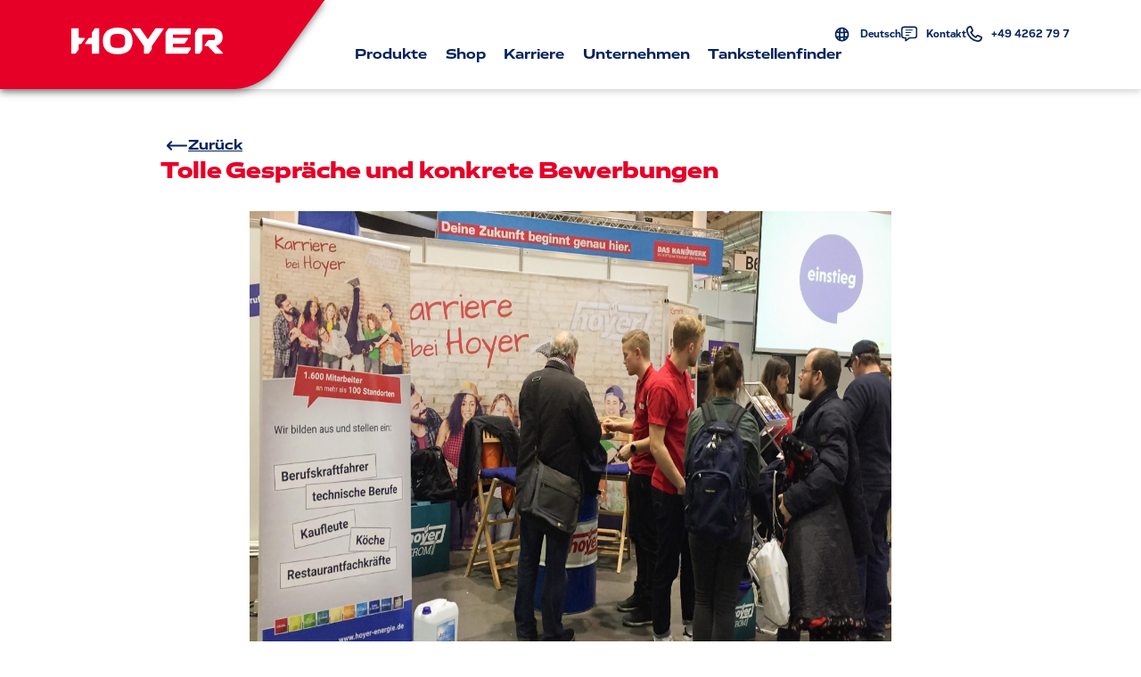

--- FILE ---
content_type: image/svg+xml
request_url: https://www.hoyer.de/static/b583694d40804d0633c97959635f4d44/linkedin.svg
body_size: 533
content:
<svg xmlns="http://www.w3.org/2000/svg" width="500" height="500"><path fill="#05235f" d="M250 500a252 252 0 0 1-50.384-5.079 248.6 248.6 0 0 1-89.393-37.621 250.73 250.73 0 0 1-90.577-109.989 248.7 248.7 0 0 1-14.567-46.927 252.4 252.4 0 0 1 0-100.767A248.6 248.6 0 0 1 42.7 110.223a250.73 250.73 0 0 1 109.989-90.577 248.7 248.7 0 0 1 46.927-14.567 252.4 252.4 0 0 1 100.767 0A248.6 248.6 0 0 1 389.778 42.7a250.73 250.73 0 0 1 90.577 109.993 248.7 248.7 0 0 1 14.567 46.928 252.4 252.4 0 0 1 0 100.767 248.6 248.6 0 0 1-37.622 89.39 250.73 250.73 0 0 1-109.993 90.577 248.7 248.7 0 0 1-46.928 14.567A252 252 0 0 1 250 500m52.61-250.616a36.7 36.7 0 0 1 9.909 1.251 24.7 24.7 0 0 1 7.481 3.482 23.2 23.2 0 0 1 5.4 5.313 30 30 0 0 1 3.651 6.74 58 58 0 0 1 3.429 16.151c.5 5.558.537 11.226.537 17.028V391h58.515V287.718c0-14.031-.866-25.625-2.647-35.446A99 99 0 0 0 384.919 237a66.2 66.2 0 0 0-6.3-13.215 50.2 50.2 0 0 0-21.369-18.975 67 67 0 0 0-15.937-5.116 105 105 0 0 0-20.021-1.777 71 71 0 0 0-19.566 2.669 63.5 63.5 0 0 0-15.882 6.982 55.85 55.85 0 0 0-19.982 20.754h-.793v-25.733h-56.136V391h58.515v-93.238a114 114 0 0 1 1.206-17.931 47.2 47.2 0 0 1 4.941-15.478 29 29 0 0 1 4.49-6.145 26.2 26.2 0 0 1 6.167-4.723 31 31 0 0 1 8.092-3.032 46 46 0 0 1 10.266-1.069m-188.939-46.8V391h58.6V202.588h-58.6ZM142.927 109a33.824 33.824 0 1 0 13.207 2.666A33.7 33.7 0 0 0 142.927 109" data-name="Differenzmenge 175"/></svg>


--- FILE ---
content_type: application/javascript
request_url: https://www.hoyer.de/webpack-runtime-d6e6df510f25e740eab7.js
body_size: 8301
content:
!function(){"use strict";var e,c,a,d,f,b={},n={};function t(e){var c=n[e];if(void 0!==c)return c.exports;var a=n[e]={id:e,loaded:!1,exports:{}};return b[e].call(a.exports,a,a.exports,t),a.loaded=!0,a.exports}t.m=b,e=[],t.O=function(c,a,d,f){if(!a){var b=1/0;for(r=0;r<e.length;r++){a=e[r][0],d=e[r][1],f=e[r][2];for(var n=!0,s=0;s<a.length;s++)(!1&f||b>=f)&&Object.keys(t.O).every((function(e){return t.O[e](a[s])}))?a.splice(s--,1):(n=!1,f<b&&(b=f));if(n){e.splice(r--,1);var o=d();void 0!==o&&(c=o)}}return c}f=f||0;for(var r=e.length;r>0&&e[r-1][2]>f;r--)e[r]=e[r-1];e[r]=[a,d,f]},t.n=function(e){var c=e&&e.__esModule?function(){return e.default}:function(){return e};return t.d(c,{a:c}),c},a=Object.getPrototypeOf?function(e){return Object.getPrototypeOf(e)}:function(e){return e.__proto__},t.t=function(e,d){if(1&d&&(e=this(e)),8&d)return e;if("object"==typeof e&&e){if(4&d&&e.__esModule)return e;if(16&d&&"function"==typeof e.then)return e}var f=Object.create(null);t.r(f);var b={};c=c||[null,a({}),a([]),a(a)];for(var n=2&d&&e;"object"==typeof n&&!~c.indexOf(n);n=a(n))Object.getOwnPropertyNames(n).forEach((function(c){b[c]=function(){return e[c]}}));return b.default=function(){return e},t.d(f,b),f},t.d=function(e,c){for(var a in c)t.o(c,a)&&!t.o(e,a)&&Object.defineProperty(e,a,{enumerable:!0,get:c[a]})},t.f={},t.e=function(e){return Promise.all(Object.keys(t.f).reduce((function(c,a){return t.f[a](e,c),c}),[]))},t.u=function(e){return({10:"Stromz-hler",24:"1f2bc59d01a7131c04c6ac8c593812a8bc29955f",34:"d39be537eb63a3d6e3510e776cba5a98c76fabb6",43:"Holzpellets",202:"175636402588a631b4199d9f057028d5d0768c40",334:"component---src-pages-blog-index-js",500:"component---src-pages-gas-bestellung-checkout-step-js",554:"Karriere",581:"ec165cefa6f6a4f42725690072be1a75f82c4367",618:"component---src-templates-webview-pellets-checkout-checkout-step-js",628:"537f178d",665:"component---src-pages-hoyercard-portal-faq-index-js",697:"component---src-pages-app-qr-code-index-js",757:"component---src-pages-ausschreibungsportal-js",763:"8c6e778d71c2329c648a05e5ddb4810ab087b83f",770:"2aec79009ebc54f75dab82fbaff4e6bf8bdf3e89",800:"bc53aca37c161f3b994bb46a90181d21a3b85fd9",818:"FluessiggasZipcode",846:"b5be0c7be0b25c388a785621f15ecd3ab0eed540",860:"dafc9aafa6961d12be083569ee7c877aa9a57174",873:"component---src-pages-logout-js",972:"1b52acc1243863eb6fec34236f0b9bbad9970ac9",984:"component---src-pages-technik-list-tsx",996:"component---src-pages-shop-artikel-[slug]-js",1030:"component---src-pages-unternehmen-gemeinnuetzigkeit-index-js",1070:"e965e928",1122:"430eceb1",1234:"component---src-pages-stellenangebote-index-js",1280:"component---src-pages-teilnahmebedingungen-individualtraining-js",1286:"f4e730efe1ba54b17fc711851febb80c3f036e7c",1326:"Heiz-lZipcode",1391:"component---src-pages-fluessiggas-anfrage-fragebogen-index-tsx",1433:"component---src-pages-news-index-js",1505:"8c6964772194a33786a49bb2ea6518b6009f2a79",1639:"ce60e823",1707:"component---src-pages-login-redirect-js",1709:"a6428ab25177545d91fa138ac572119b7816df82",1793:"component---src-pages-hoyercard-portal-js",1816:"c7b77f96d5aba65ce1941055b8dd37cd68028a47",1953:"component---src-pages-holzpellets-bestellung-checkout-step-js",2009:"30cbb766aa987ae7a9661afa1d454faa3745578b",2043:"EnergyConnect",2099:"component---src-pages-technik-anfrage-erfolg-index-tsx",2128:"6ffbf489",2214:"0838b0d62a9c960c1dedd909639c73e3cfa64d66",2505:"component---src-pages-technik-anfrage-index-tsx",2514:"component---src-pages-fluessiggas-anfrage-index-tsx",2581:"a1ce5ee5",2657:"47c3eeab",2736:"Oilfox",2742:"component---src-pages-files-path-js",2768:"dd17fb69",2894:"component---src-pages-technik-anfrage-bilder-index-tsx",2958:"component---src-pages-technik-anfrage-fragebogen-index-tsx",2968:"component---src-pages-shop-warenkorb-index-js",2993:"a7ddd2257532728703c0aa0d591b2f6eeefab353",3151:"ed6e03b1",3199:"FluessiggasZaehlerstand",3213:"c14c7091d5d34000379e59bc8cd7a1197a33a442",3316:"MarineTrading",3377:"b63885b0",3409:"ca190522896d73dda5cb1d1daca02d042a11dce1",3421:"9cee5e180012202da3d9533a15e09748298a3771",3432:"component---src-templates-hundred-party-page-index-js",3450:"component---src-templates-webview-heating-oil-checkout-checkout-step-js",3506:"component---src-pages-fluessiggas-anfrage-erfolg-index-tsx",3563:"component---src-templates-webview-shop-product-index-js",3583:"component---src-pages-suche-[slug]-js",3712:"b32be2b9",3725:"4f2ff6f2",3799:"component---src-templates-webview-heating-oil-calculator-index-js",3864:"9b47f529ce6373fce2e83226c3586360bbf2e731",3909:"component---src-pages-schmierstoffe-contact-index-tsx",3932:"d87c47228a635764f9480b765c84bab2c5cf7aa5",3984:"Baustellenversorgung",4037:"Schmierstoffe",4068:"febaff14",4139:"4c20ce56",4176:"TradingAndSupply",4201:"component---src-templates-webview-shop-product-list-adblue-js",4330:"HoyerCard",4509:"Diesel",4563:"component---src-pages-stellenangebote-[slug]-js",4596:"3df8bc56a1a27db105cf5f94421621914648ade1",4764:"component---src-pages-strom-zaehler-customer-number-counter-number-js",4796:"component---src-templates-blog-[slug]-js",4846:"8dc17e4a",4962:"297cd4636d737e53788183560319f7392ff1dc9d",5033:"ShopArtikel",5041:"62dc56beb07941f4b791dc64a32da7c25d39ef5d",5066:"component---src-pages-shop-bestellung-fehler-bezahlung-index-js",5125:"component---src-pages-404-js",5136:"e89280d5",5152:"component---src-pages-shop-bestellung-index-js",5164:"Studium",5213:"Ausbildung",5327:"component---src-pages-tankstellen-finder-tsx",5366:"c37d188e",5429:"component---src-pages-shop-bestellung-erfolgreich-index-js",5451:"component---src-pages-hoyer-card-antrag-checkout-step-js",5521:"31fcb1aa85dd8d070ce75c351b3a35d133fb2003",5592:"279703bbcb43c2e8c47501b976457478c7846989",5600:"6670c03f",5601:"component---src-templates-other-pages-yaml-slug-js",5614:"component---src-pages-strom-bestellung-checkout-step-js",5721:"059f7667",5844:"965ac148",5900:"55d78c70bf7ba4324e7903cd58d891b28130b469",6103:"ServiceCenter",6115:"c7299c7c667c0b0621bce657fb4539b5db0cf533",6273:"afb38750db4afa001cd94e20c6d7b1281ae91392",6298:"component---src-templates-stellenangebote-[slug]-js",6309:"72dba40e334e57729d90539ae52a97787464102a",6435:"ea20e90e9c0439de4d5329b8a7863eb16994ebb5",6459:"Tanktechnik",6469:"HVO100",6526:"component---src-pages-technik-product-article-number-tsx",6575:"13536f5c",6605:"74e9965c",6647:"component---src-templates-webview-pellets-calculator-index-js",6661:"594e81e7d3279f3653b860c86916958e0c2437d7",6685:"FutureFuels",6798:"component---src-pages-news-[slug]-js",6829:"component---src-pages-holzpellets-[product]-js",6830:"PelletsWaermekonto",6899:"aee933454da8cff0d0e508ac0e9eb115c52c0916",6925:"Gewerbestrom",7052:"wrapper",7109:"component---src-pages-shop-newsletter-subscribe-index-js",7112:"component---src-pages-aktionen-nachhaltiger-geschmack-path-js",7125:"Marine",7191:"Standortentwicklung",7217:"145348ea3438d5ab341f5e3c1f2d4d27a58156cb",7218:"1625221d",7252:"component---src-pages-tankstelle-[slug]-js",7272:"component---src-pages-schmierstoffe-produkte-product-number-tsx",7367:"da24da4ac6ce691f74ad37648175bedeb4213c40",7376:"926f5e1063c2a72f6a5687df7ed61d93e5fdaacd",7378:"b2953789fa0e21acab31bb40cc5ddc7e75bc6809",7428:"EConcept",7613:"2433c81480964daddf669f1b44b1a8fe8476a7b2",7702:"38d67411ba27e07eb0efd38042e1084d9bca7a49",7722:"33adbc52",7724:"Adblue",7726:"component---src-pages-company-management-js",7816:"Grillgas",7836:"PowerTrust",7859:"6323b165",7961:"cb08249d",8017:"f33ffb3cd7b154f309fefa1956f2cb9db5fe6e5f",8128:"component---src-pages-unternehmen-standorte-index-js",8130:"component---src-pages-fluessiggas-anfrage-zusammenfassung-index-tsx",8191:"dc98927d",8267:"f43ce9f3abd2c5876d8298ee6b78a30e7a4e575d",8477:"component---src-pages-technik-anfrage-zusammenfassung-index-tsx",8523:"4c099e93",8534:"component---src-pages-internal-path-js",8650:"component---src-templates-hundred-years-page-index-js",8723:"6c97b89d",8827:"cd24aa46e1aa0143c74690ef6e046b8ed0b94dea",8844:"35d6544b",8905:"abd06889",9040:"cdf735ba",9044:"component---src-pages-technik-contact-tsx",9077:"9a0c4814bffc7fc4128cc4dee8168be6db797a55",9084:"48db35fa50190ffbe441a1224d507bb00dec9848",9143:"Fl-ssiggas",9171:"94a4b0e003bdda24de3705232237e8c5bb60a0d8",9253:"261c0ea4",9273:"component---src-pages-firma-zarzad-js",9342:"component---src-pages-gas-zaehler-customer-number-counter-number-js",9357:"component---src-templates-news-[slug]-js",9393:"MA",9454:"component---src-pages-suche-index-js",9469:"ff0ae03c6f01a1dd779a5f863f6f295eb2e766b2",9474:"bb6863fd",9509:"e652b12d5e1d42f92ac393f24f171114d0033212",9515:"component---src-pages-app-qr-code-2-js",9531:"a091494b3c23f7a1288533f700cf6cbb2def61dd",9560:"Gasz-hler",9581:"Texaco",9586:"f9b72e2cf6ffaa948f65f0eb102eb15cc35b26db",9637:"3a25ae18",9638:"9eb7ce143488497772f3aa77eabc1f768c1f5fa8",9723:"component---src-pages-thg-antrag-praemie-index-js",9800:"7fa9cf6a9cd9040137baf52aeb4bd4811536f990",9850:"component---src-pages-hoyer-connect-to-pace-index-js",9858:"eccbb7ca1361705b724b75f348cf6379f6cb485f",9942:"Thg",9949:"component---src-pages-unternehmen-standorte-[slug]-js",9999:"Gewerbegas"}[e]||e)+"-"+{10:"469e5ccc570eae640e58",24:"0f5d79bdfc255338fbf7",34:"0b50fd0288c0f31a8dae",43:"f7a4492e8bcf048c7866",202:"aecc674c6104f11ae47f",334:"2153b68f88fcf6b15bc7",500:"28ce3c776a8427e61345",554:"c1915dfac7ef3356a706",581:"35a2df250c8baaa7b937",618:"a4418f4b77f959d8ebdc",628:"fadd54517ef1483e155a",665:"f3f675a48f9323156f38",697:"a26def7d65722dcd5137",757:"d76060199a17250a3ca5",763:"9e07c685edc5f7e83e7f",770:"096cf9ae623bfb947647",800:"0dfe44ee1a710a57e68c",818:"20e68a11e0c4610d577f",846:"92e963e1fe0aef0bb122",860:"26427dacdd2b3c598538",873:"98a6bf14f1de10697d6f",972:"3f89ee7e12de34d8f29d",984:"cfd25477a378cbe4132f",996:"776c4fd0fc97d4baae2b",1030:"2e0cd44af4f6435e8e03",1070:"03dc8eb22d9a6a7c9ff5",1122:"a09b3d6fe79cfbc2eaa3",1234:"fe6a1980f4f634865478",1280:"8b88ca4424109d820a63",1286:"699e3c3723217281ca26",1326:"ecef5037b3741d67215a",1391:"80dd2c9a9b0ebbcddec3",1433:"ca72e48d76967619c432",1505:"230a2e872bde765b9b0a",1639:"3330d379b48501b5184a",1707:"bb15d9d5b18db25d0ebb",1709:"cc9a82fcf34ce0d0d9a0",1757:"6abf85e09d6e498f86e5",1793:"4fae95d5d22f8639ff73",1816:"a2f60d060abad2f03fca",1953:"048ece01728a0435c70b",1978:"fcdae2bb758436cd4e47",2009:"a32852885bd38d78a0d5",2043:"2d39711831e6d6a5e696",2099:"5b7fe3e804f60880c4d2",2128:"f209fc6cb9f0c09ff38a",2214:"c026df9392848aefe0b1",2505:"00c5a0b78ba619e8e488",2514:"c409a58e207e6abdf870",2581:"83006f70e558ee69a826",2657:"f656191ff5f9876c8920",2736:"1822be6dc42a2dc4bcc1",2742:"e8e28bed700085ba28f7",2768:"4ea19e51909de7534f0d",2894:"568db02df736e2b1fe20",2958:"af7336005c22190785de",2968:"28f2225b489918fe48ca",2993:"e993d50c7965cac980be",3138:"293fd11eaa0e92679164",3151:"0304d7c81030dbff61b5",3199:"469932ac894af06dfa48",3213:"ef9182d078e5aa5c3bf7",3316:"1479ab8969e31c8f6a45",3377:"ed9ff7a4027a360871d1",3409:"43b905470e2efeb12012",3421:"ce3e004a26523f4c2569",3432:"894359d6ed8a5c410fa4",3450:"b23bde4a3033c2a05c7d",3506:"09194ef6f8ea967e086a",3563:"0a6106f26e3115c608a4",3583:"fa91fd6521a28ff4f282",3712:"780328cafa98f73a1d16",3725:"a4ec77ffa2990361c58c",3799:"b326ae8bdb480b595cb3",3864:"799fec5269c45c92030c",3909:"3932f4b0356596d59322",3932:"c43a02c34fcb8aadab91",3984:"5ea858283b8cc14d9acf",4037:"923f0b59f2a937727018",4068:"1988349e6efda7baf089",4139:"03aa3f1aa879d56a4c78",4176:"733742b6d07b7687dd66",4201:"6454ed69287101a8a829",4330:"3ef80aa23ac791eb22db",4509:"8dce75645583d2a848e2",4563:"553995c7c5376ebd015d",4596:"dca15a1ecb762b099913",4764:"f83277f758aa9f092ada",4796:"af3972af24dceedcf759",4846:"801e1726e175065fe861",4962:"5f983eb2d486216b8595",5033:"6a4be71bd700672dde67",5041:"a07fa476e5978c4e9fd2",5066:"3d61a328eb6a75eb31f2",5080:"f8ba8370a3e320644a73",5125:"25fe4836a2f6f322186a",5136:"c756a36a686dd8fc5052",5152:"d96781c6d9f80a706d27",5164:"b6888559af1ed97dcfe5",5213:"b1f415f80686ed9d756e",5327:"a42d2c74d8724f803ce1",5366:"60a70ed5f40749fedffd",5429:"dc7934fbe1526088beea",5451:"d884279c7e24ee0319f6",5521:"42f2c4391780ac6660ba",5592:"bf4a00a4e8bcd55cfc55",5600:"7a3272e34d5fcc0a1308",5601:"798686bc547c7df57161",5614:"6da826c20f98d76dffef",5721:"c547dfab0219e3c26342",5844:"fa8ba6a683b5b0fb4738",5900:"79dc64bbe185fe273ffd",6103:"c81dcc249fe374b09cf1",6115:"5dddb1af87cbf6db663e",6273:"a2cd5fbac4f08dc059bc",6298:"338fc6609a7a544c279f",6309:"f4b9f40a097a3f83d155",6435:"c4a94e2ae4da5d756019",6459:"2debf66df176742f6e7a",6469:"6fcb8c480dd8d454776e",6526:"4af4c8bf53d8cdb4289a",6575:"31afb4c325102c5dfafe",6605:"a93c96daf3abaac27a5b",6647:"0cc4a241ad924811e02b",6661:"eec3eff2d85a93e3b194",6685:"da086b42a42817956e2d",6798:"da01bf36025e38bf3ee6",6829:"c4ad7b6bbd5f8923a267",6830:"c9e835dd430459c5504b",6899:"b6d33c7c22c22bee3e39",6925:"44457f353c42de640fea",7052:"ddd1fb9781ef6a7f1f51",7109:"635a4412d8a93db3dbb5",7112:"9da9231bcfc7a9f94cd8",7125:"52dda4b347fb945408e4",7191:"9c1d00e7cd78a3dbae9c",7217:"41c74db8319e9be7cc2e",7218:"021abbf73c2fa2edfdc2",7252:"76691263c724870236cd",7272:"fb603fff528890c27b85",7367:"7f473525e44287e9d7f3",7376:"4772ac7bf03368381b9d",7378:"fa33de8eb829951262ca",7428:"b3d0fe80f9d6d0b16457",7613:"cb9ac949c0d00aaa1042",7702:"d0f0051ed5b69538f78b",7722:"18adbabefe1ce688bab8",7724:"553e7fa7ee8d0b7c5b23",7726:"d6bce9dbe60a8aaf1896",7816:"f1c8ee163695e2078a2b",7836:"273fae3d24140f1b12a8",7859:"2360b2556ff5cf2e709d",7961:"44fd517df80562ebf603",8017:"18fe9859580d73afe1f2",8128:"c8e62ccb91c30e6f5357",8130:"c20446a422c410b6658a",8191:"495c3de80fa29b9b648f",8267:"8eadb6a15dcca8bfca83",8477:"e58cdbd9307ce057ea6e",8523:"8815d3d5572aaae0ac06",8534:"9bb56c30b953aed1e87f",8650:"b9cca025ac8975b90d4e",8672:"fc31fbab5fae747444c3",8723:"1ad86dfcb93f51494b70",8827:"941a6d8322cf5bdaf5af",8844:"addec884fe46e27780ab",8905:"8cd198d29f34e3d3135e",9040:"b37a6940ad802c828970",9044:"b577dd9ef58a9572040f",9077:"921f2f70b1efdf6eb7fb",9084:"d12ddaccfc6db8b3771d",9143:"3aa08d5b1e86f843163f",9171:"d58dd97400ab78242811",9253:"262f34fb6a72ef7a9355",9273:"c42e8288a8792bbdf1e5",9342:"e0ce9196e4fc2ca7f2ab",9357:"b41f80e2b9543d5aaf6e",9393:"93f21f60d4d76670667f",9454:"19769ddc21f6de8a341c",9469:"b109537609fa9942ea5a",9474:"21cf0fd434e24b8aa5a1",9509:"05fec4385a30d533fa9c",9515:"53ad3d0d81d2823a42fb",9531:"e3a5aa04adb015ded5de",9560:"f0e8e619408f97024567",9581:"b0a7c3e34400aa30e672",9586:"09e025e0efc2786a9301",9637:"8e4d0abe50e9e0140e47",9638:"d6309ff959cb05957c5b",9723:"05fa3b88a4f5e23a5508",9800:"77e98a7785c8cf372b7a",9850:"979f424b7dbab691cea0",9858:"640d418436ac49f007a5",9942:"dd7e2035e7349377043c",9949:"0eccd12899a9f1907bed",9999:"f2ec3919721b81be830f"}[e]+".js"},t.miniCssF=function(e){return"styles.232dc7cae3708114423d.css"},t.g=function(){if("object"==typeof globalThis)return globalThis;try{return this||new Function("return this")()}catch(e){if("object"==typeof window)return window}}(),t.hmd=function(e){return(e=Object.create(e)).children||(e.children=[]),Object.defineProperty(e,"exports",{enumerable:!0,set:function(){throw new Error("ES Modules may not assign module.exports or exports.*, Use ESM export syntax, instead: "+e.id)}}),e},t.o=function(e,c){return Object.prototype.hasOwnProperty.call(e,c)},d={},f="hoyer-xp:",t.l=function(e,c,a,b){if(d[e])d[e].push(c);else{var n,s;if(void 0!==a)for(var o=document.getElementsByTagName("script"),r=0;r<o.length;r++){var p=o[r];if(p.getAttribute("src")==e||p.getAttribute("data-webpack")==f+a){n=p;break}}n||(s=!0,(n=document.createElement("script")).charset="utf-8",n.timeout=120,t.nc&&n.setAttribute("nonce",t.nc),n.setAttribute("data-webpack",f+a),n.src=e),d[e]=[c];var i=function(c,a){n.onerror=n.onload=null,clearTimeout(u);var f=d[e];if(delete d[e],n.parentNode&&n.parentNode.removeChild(n),f&&f.forEach((function(e){return e(a)})),c)return c(a)},u=setTimeout(i.bind(null,void 0,{type:"timeout",target:n}),12e4);n.onerror=i.bind(null,n.onerror),n.onload=i.bind(null,n.onload),s&&document.head.appendChild(n)}},t.r=function(e){"undefined"!=typeof Symbol&&Symbol.toStringTag&&Object.defineProperty(e,Symbol.toStringTag,{value:"Module"}),Object.defineProperty(e,"__esModule",{value:!0})},t.nmd=function(e){return e.paths=[],e.children||(e.children=[]),e},t.p="/",function(){var e={7311:0,1869:0};t.f.j=function(c,a){var d=t.o(e,c)?e[c]:void 0;if(0!==d)if(d)a.push(d[2]);else if(/^(1869|7311)$/.test(c))e[c]=0;else{var f=new Promise((function(a,f){d=e[c]=[a,f]}));a.push(d[2]=f);var b=t.p+t.u(c),n=new Error;t.l(b,(function(a){if(t.o(e,c)&&(0!==(d=e[c])&&(e[c]=void 0),d)){var f=a&&("load"===a.type?"missing":a.type),b=a&&a.target&&a.target.src;n.message="Loading chunk "+c+" failed.\n("+f+": "+b+")",n.name="ChunkLoadError",n.type=f,n.request=b,d[1](n)}}),"chunk-"+c,c)}},t.O.j=function(c){return 0===e[c]};var c=function(c,a){var d,f,b=a[0],n=a[1],s=a[2],o=0;if(b.some((function(c){return 0!==e[c]}))){for(d in n)t.o(n,d)&&(t.m[d]=n[d]);if(s)var r=s(t)}for(c&&c(a);o<b.length;o++)f=b[o],t.o(e,f)&&e[f]&&e[f][0](),e[f]=0;return t.O(r)},a=self.__LOADABLE_LOADED_CHUNKS__=self.__LOADABLE_LOADED_CHUNKS__||[];a.forEach(c.bind(null,0)),a.push=c.bind(null,a.push.bind(a))}(),t.nc=void 0}();
//# sourceMappingURL=webpack-runtime-d6e6df510f25e740eab7.js.map

--- FILE ---
content_type: image/svg+xml
request_url: https://www.hoyer.de/static/8a0b02faff97877ea64e1c7fb3a61ac4/hoyer-logo.svg
body_size: 885
content:
<svg xmlns="http://www.w3.org/2000/svg" width="1375.135" height="235.508"><path fill="#fff" d="M1078.501 60.895h-150.8a5.634 5.634 0 0 0-5.634 5.634v18.207a5.634 5.634 0 0 0 5.634 5.634h126.353a5.634 5.634 0 0 1 4.58 8.914s-21.088 28.886-27.9 38.479a11.23 11.23 0 0 1-9.161 4.707h-93.875a5.634 5.634 0 0 0-5.634 5.634v20.873a5.634 5.634 0 0 0 5.634 5.634h150.469a5.634 5.634 0 0 1 5.634 5.634v7.891a11.27 11.27 0 0 1-2.119 6.577l-22.216 30.9a11.27 11.27 0 0 1-9.149 4.69H860.335a5.634 5.634 0 0 1-5.634-5.634V50.03a16.9 16.9 0 0 1 3.155-9.834l21.659-30.279a11.27 11.27 0 0 1 9.165-4.712h189.821a5.634 5.634 0 0 1 5.634 5.634V55.26a5.634 5.634 0 0 1-5.634 5.634Zm239.972 105.037a5.646 5.646 0 0 1 2.163-9.323c34.461-10.426 52.507-35.406 52.507-72.037 0-48.923-30.611-79.367-95.708-79.367h-120.4a11.27 11.27 0 0 0-9.162 4.709l-21.679 30.282a16.9 16.9 0 0 0-3.159 9.839v174.634a5.634 5.634 0 0 0 5.634 5.634h30.545a11.27 11.27 0 0 0 9.141-4.679l18.519-25.693a16.9 16.9 0 0 0 3.191-9.883V66.195a5.634 5.634 0 0 1 5.634-5.634h81.887c24.758 0 27.465 8.318 27.465 25.321 0 16.894-2.653 25.292-27.465 25.292h-30.281a11.27 11.27 0 0 0-9.162 4.709l-27.89 38.479a5.634 5.634 0 0 0 4.581 8.914h18.141a16.9 16.9 0 0 1 12.247 5.254l53.756 56.521a16.9 16.9 0 0 0 12.247 5.254h58.278a5.634 5.634 0 0 0 3.974-9.627ZM832.645 5.209h-61.937a11.26 11.26 0 0 0-9.159 4.709l-62.553 87.419a5.63 5.63 0 0 1-9.159 0L627.284 9.909a11.26 11.26 0 0 0-9.159-4.708h-61.938a5.631 5.631 0 0 0-4.579 8.908l105.041 146.8a11.26 11.26 0 0 1 2.1 6.554v57.209a5.63 5.63 0 0 0 5.631 5.631h32.054a11.26 11.26 0 0 0 9.157-4.707l21.332-29.8a16.9 16.9 0 0 0 3.157-9.834v-18.5a11.26 11.26 0 0 1 2.1-6.554L837.225 14.109a5.631 5.631 0 0 0-4.579-8.908ZM67.291 185.957v-34.913a5.63 5.63 0 0 1 5.632-5.632h9.595a11.26 11.26 0 0 0 9.159-4.707l30.031-41.621a5.632 5.632 0 0 0-4.579-8.91H72.923a5.63 5.63 0 0 1-5.632-5.632v-73.7a5.63 5.63 0 0 0-5.637-5.633H5.632A5.63 5.63 0 0 0 0 10.841v213.83a5.63 5.63 0 0 0 5.632 5.632h28.006a11.26 11.26 0 0 0 9.159-4.707l21.336-29.8a16.9 16.9 0 0 0 3.158-9.835ZM210.777 9.909l-21.678 30.286a16.9 16.9 0 0 0-3.159 9.839v34.505a5.634 5.634 0 0 1-5.634 5.634H165.27a11.27 11.27 0 0 0-9.162 4.709l-30.041 41.635a5.634 5.634 0 0 0 4.581 8.913h49.658a5.634 5.634 0 0 1 5.634 5.634v73.6a5.634 5.634 0 0 0 5.634 5.634h56.025a5.634 5.634 0 0 0 5.634-5.634V10.839a5.634 5.634 0 0 0-5.634-5.634h-27.66a11.27 11.27 0 0 0-9.162 4.709Zm209.9-9.914c-76.92 0-134.7 36.209-134.7 117.75 0 83.89 58.073 117.758 134.7 117.758 76.977.006 134.977-33.869 134.977-117.752 0-81.802-58-117.751-134.98-117.751Zm0 179.88c-56.177 0-67.485-13.3-67.485-62.129s11.337-62.117 67.482-62.117c56.209 0 67.711 13.277 67.711 62.122s-11.354 62.128-67.711 62.128Z"/></svg>